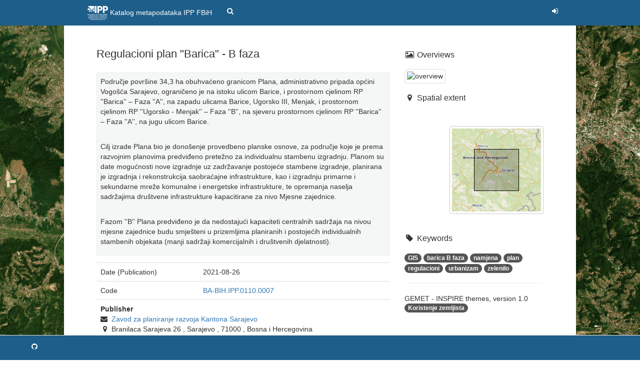

--- FILE ---
content_type: text/html;charset=UTF-8
request_url: https://metapodaci.ippfbih.gov.ba/srv/api/records/990c8a9a-9097-458a-ba2b-9fc2c22f5823?language=all
body_size: 49833
content:
<html ng-app="gn_search_default" lang="" id="ng-app">
  <head>
    <title>Regulacioni plan "Barica" - B faza</title>
    <meta charset="utf-8" />
    <meta name="viewport" content="initial-scale=1.0" />
    <meta name="apple-mobile-web-app-capable" content="yes" />
    <meta name="description" content="Područje površine 34,3 ha obuhvaćeno granicom Plana, administrativno pripada općini Vogošća Sarajevo, ograničeno je na istoku ulicom Barice, i prostornom cjelinom RP ''Barica'' – Faza ''A'', na zapadu ulicama Barice, Ugorsko III, Menjak, i prostornom cjelinom RP ''Ugorsko - Menjak'' – Faza ''B'', na sjeveru prostornom cjelinom RP ''Barica'' – Faza ''A'', na jugu ulicom Barice. Cilj izrade Plana bio je donošenje provedbeno planske osnove, za područje koje je prema razvojnim planovima predviđeno pretežno za individualnu stambenu izgradnju. Planom su date mogućnosti nove izgradnje uz zadržavanje postojeće stambene izgradnje, planirana je izgradnja i rekonstrukcija saobraćajne infrastrukture, kao i izgradnju primarne i sekundarne mreže komunalne i energetske infrastrukture, te opremanja naselja sadržajima društvene infrastrukture kapacitirane za nivo Mjesne zajednice. Fazom ''B'' Plana predviđeno je da nedostajući kapaciteti centralnih sadržaja na nivou mjesne zajednice budu smješteni u prizemljima planiranih i postojećih individualnih stambenih objekata (manji sadržaji komercijalnih i društvenih djelatnosti)." />
    <meta name="keywords" content="" />
    <meta property="og:title" content="Regulacioni plan &quot;Barica&quot; - B faza" />
    <meta property="og:description" content="Područje površine 34,3 ha obuhvaćeno granicom Plana, administrativno pripada općini Vogošća Sarajevo, ograničeno je na istoku ulicom Barice, i prostornom cjelinom RP ''Barica'' – Faza ''A'', na zapadu ulicama Barice, Ugorsko III, Menjak, i prostornom cjelinom RP ''Ugorsko - Menjak'' – Faza ''B'', na sjeveru prostornom cjelinom RP ''Barica'' – Faza ''A'', na jugu ulicom Barice. Cilj izrade Plana bio je donošenje provedbeno planske osnove, za područje koje je prema razvojnim planovima predviđeno pretežno za individualnu stambenu izgradnju. Planom su date mogućnosti nove izgradnje uz zadržavanje postojeće stambene izgradnje, planirana je izgradnja i rekonstrukcija saobraćajne infrastrukture, kao i izgradnju primarne i sekundarne mreže komunalne i energetske infrastrukture, te opremanja naselja sadržajima društvene infrastrukture kapacitirane za nivo Mjesne zajednice. Fazom ''B'' Plana predviđeno je da nedostajući kapaciteti centralnih sadržaja na nivou mjesne zajednice budu smješteni u prizemljima planiranih i postojećih individualnih stambenih objekata (manji sadržaji komercijalnih i društvenih djelatnosti)." />
    <meta property="og:site_name" content="Katalog metapodataka IPP FBiH" />
    <meta property="og:image" content="https://metapodaci.zavodzpr-sa.ba/srv/api/records/990c8a9a-9097-458a-ba2b-9fc2c22f5823/attachments/BARICA%20B%20FAZA.png" />
    <meta name="twitter:card" content="summary" />
    <meta name="twitter:image" content="https://metapodaci.zavodzpr-sa.ba/srv/api/records/990c8a9a-9097-458a-ba2b-9fc2c22f5823/attachments/BARICA%20B%20FAZA.png" />
    <meta name="twitter:title" content="Regulacioni plan &quot;Barica&quot; - B faza" />
    <meta name="twitter:description" content="Područje površine 34,3 ha obuhvaćeno granicom Plana, administrativno pripada općini Vogošća Sarajevo, ograničeno je na istoku ulicom Barice, i prostornom cjelinom RP ''Barica'' – Faza ''A'', na zapadu ulicama Barice, Ugorsko III, Menjak, i prostornom cjelinom RP ''Ugorsko - Menjak'' – Faza ''B'', na sjeveru prostornom cjelinom RP ''Barica'' – Faza ''A'', na jugu ulicom Barice. Cilj izrade Plana bio je donošenje provedbeno planske osnove, za područje koje je prema razvojnim planovima predviđeno pretežno za individualnu stambenu izgradnju. Planom su date mogućnosti nove izgradnje uz zadržavanje postojeće stambene izgradnje, planirana je izgradnja i rekonstrukcija saobraćajne infrastrukture, kao i izgradnju primarne i sekundarne mreže komunalne i energetske infrastrukture, te opremanja naselja sadržajima društvene infrastrukture kapacitirane za nivo Mjesne zajednice. Fazom ''B'' Plana predviđeno je da nedostajući kapaciteti centralnih sadržaja na nivou mjesne zajednice budu smješteni u prizemljima planiranih i postojećih individualnih stambenih objekata (manji sadržaji komercijalnih i društvenih djelatnosti)." />
    <meta name="twitter:site" content="Katalog metapodataka IPP FBiH" />
    <link rel="canonical" href="https://metapodaci.ippfbih.gov.ba/srv/api/records/990c8a9a-9097-458a-ba2b-9fc2c22f5823" />
    <link rel="icon" sizes="16x16 32x32 48x48" type="image/png" href="https://metapodaci.ippfbih.gov.ba/srv/all/../../images/logos/favicon.png" />
    <link href="https://metapodaci.ippfbih.gov.ba/srv/eng/rss.search?sortBy=changeDate" rel="alternate" type="application/rss+xml" title="Regulacioni plan &quot;Barica&quot; - B faza" />
    <link href="https://metapodaci.ippfbih.gov.ba/srv/eng/portal.opensearch" rel="search" type="application/opensearchdescription+xml" title="Regulacioni plan &quot;Barica&quot; - B faza" />
    <link href="https://metapodaci.ippfbih.gov.ba/srv/all/../../static/gn_search_default.css?v=9aa8206712168da188d50b629f9dac1cf1663e04&amp;" rel="stylesheet" media="screen" />
    <link href="https://metapodaci.ippfbih.gov.ba/srv/all/../../static/gn_metadata_pdf.css?v=9aa8206712168da188d50b629f9dac1cf1663e04&amp;" rel="stylesheet" media="print" />
  </head>
  <body class="gn-nojs ">
    <div class="gn-full">
      <div class="navbar navbar-default gn-top-bar" role="navigation">
        <div class="container">
          <div class="navbar-header">
            <button type="button" class="navbar-toggle collapsed" data-toggle="collapse" data-target="#navbar" title="" aria-expanded="false" aria-controls="navbar">
              <span class="sr-only" />
              <span class="icon-bar" />
              <span class="icon-bar" />
              <span class="icon-bar" />
            </button>
          </div>
          <div id="navbar" class="navbar-collapse collapse">
            <ul class="nav navbar-nav" id="topbar-left">
              <li>
                <a href="https://metapodaci.ippfbih.gov.ba/srv/">
                  <img class="gn-logo" alt="" src="https://metapodaci.ippfbih.gov.ba/srv/all/../../images/logos/Katalog metapodataka IPP FBiH.png" />
                  Katalog metapodataka IPP FBiH
                </a>
              </li>
              <li>
                <a title="" href="https://metapodaci.ippfbih.gov.ba/srv/search" onclick="location.href=('https://metapodaci.ippfbih.gov.ba/srv//catalog.search#/search');return false;">
                  <i class="fa fa-fw fa-search hidden-sm"> </i>
                  <span />
                </a>
              </li>
              <li id="map-menu" class="hidden-nojs">
                <a title="" href="https://metapodaci.ippfbih.gov.ba/srv//catalog.search#/map">
                  <i class="fa fa-fw fa-globe hidden-sm"> </i>
                  <span />
                </a>
              </li>
            </ul>
            <ul class="nav navbar-nav navbar-right">
              <li>
                <a href="https://metapodaci.ippfbih.gov.ba/srv//catalog.signin" title="">
                  <i class="fa fa-sign-in fa-fw"> </i>
                </a>
              </li>
            </ul>
          </div>
        </div>
      </div>
      <div class="container" role="main">
        <div class="container-fluid gn-metadata-view gn-schema-iso19139">
          <article id="990c8a9a-9097-458a-ba2b-9fc2c22f5823" class="gn-md-view gn-metadata-display">
            <div class="row">
              <div class="col-md-8">
                <header>
                  <h1>
                    <i class="fa gn-icon-dataset">
                      <!--icon-->
                    </i>
                    Regulacioni plan "Barica" - B faza
                  </h1>
                  <div class="gn-multilingual-field">
                    <ul class="nav nav-pills">
                      <script src="https://metapodaci.ippfbih.gov.ba/srv/../catalog/js/GnLandingPageLib.js?v=9aa8206712168da188d50b629f9dac1cf1663e04">&amp;nbsp;</script>
                      <script type="text/javascript">window.onload = function() {
              document.getElementById('gn-default-lang-link').click();
            };</script>
                    </ul>
                  </div>
                  <div class="gn-abstract">
                    <p>Područje površine 34,3 ha obuhvaćeno granicom Plana, administrativno pripada općini Vogošća Sarajevo, ograničeno je na istoku ulicom Barice, i prostornom cjelinom RP ''Barica'' – Faza ''A'', na zapadu ulicama Barice, Ugorsko III, Menjak, i prostornom cjelinom RP ''Ugorsko - Menjak'' – Faza ''B'', na sjeveru prostornom cjelinom RP ''Barica'' – Faza ''A'', na jugu ulicom Barice.</p>
                    <br />
                    <p>Cilj izrade Plana bio je donošenje provedbeno planske osnove, za područje koje je prema razvojnim planovima predviđeno pretežno za individualnu stambenu izgradnju. Planom su  date mogućnosti nove izgradnje uz zadržavanje postojeće stambene izgradnje, planirana je izgradnja i rekonstrukcija saobraćajne infrastrukture, kao i izgradnju primarne i sekundarne mreže komunalne i energetske infrastrukture, te opremanja naselja sadržajima društvene infrastrukture kapacitirane za nivo Mjesne zajednice.</p>
                    <br />
                    <p>Fazom ''B'' Plana predviđeno je da nedostajući kapaciteti centralnih sadržaja na nivou mjesne zajednice budu smješteni u prizemljima planiranih i postojećih individualnih stambenih objekata (manji sadržaji komercijalnih i društvenih djelatnosti).</p>
                  </div>
                  <script type="application/ld+json">{
		"@context": "http://schema.org/",
    
      "@type": "schema:Dataset",
    
    
		"@id": "https://metapodaci.ippfbih.gov.ba/srv/api/records/990c8a9a-9097-458a-ba2b-9fc2c22f5823",
		"includedInDataCatalog":[{"url":"https://metapodaci.ippfbih.gov.ba/srv/search#","name":""}],
    
    "inLanguage":"bos",
    
    "name": "Regulacioni plan \"Barica\" - B faza",

    
    
      "alternateName": "",
    

    "dateCreated": [
    ],
    "dateModified": [
    ],
    "datePublished": [
    
      "2021-08-26"],
		"thumbnailUrl": [
    
    "https://metapodaci.zavodzpr-sa.ba/srv/api/records/990c8a9a-9097-458a-ba2b-9fc2c22f5823/attachments/BARICA%20B%20FAZA.png"
    ],
		"description": "Područje površine 34,3 ha obuhvaćeno granicom Plana, administrativno pripada općini Vogošća Sarajevo, ograničeno je na istoku ulicom Barice, i prostornom cjelinom RP ''Barica'' – Faza ''A'', na zapadu ulicama Barice, Ugorsko III, Menjak, i prostornom cjelinom RP ''Ugorsko - Menjak'' – Faza ''B'', na sjeveru prostornom cjelinom RP ''Barica'' – Faza ''A'', na jugu ulicom Barice. Cilj izrade Plana bio je donošenje provedbeno planske osnove, za područje koje je prema razvojnim planovima predviđeno pretežno za individualnu stambenu izgradnju. Planom su date mogućnosti nove izgradnje uz zadržavanje postojeće stambene izgradnje, planirana je izgradnja i rekonstrukcija saobraćajne infrastrukture, kao i izgradnju primarne i sekundarne mreže komunalne i energetske infrastrukture, te opremanja naselja sadržajima društvene infrastrukture kapacitirane za nivo Mjesne zajednice. Fazom ''B'' Plana predviđeno je da nedostajući kapaciteti centralnih sadržaja na nivou mjesne zajednice budu smješteni u prizemljima planiranih i postojećih individualnih stambenih objekata (manji sadržaji komercijalnih i društvenih djelatnosti).",

    
    

    

    
    "keywords":[
      "regulacioni","plan","barica B faza","namjena","urbanizam","zelenilo","GIS","Koristenje zemljista","Lokalni"
		],


    

    "author": [],
    "contributor": [],
    "creator": [],
    "provider" : [
   {
        
        
        "@id":"info@zpr.ks.gov.ba",
        "@type":"Organization"
        
          ,"name": "Zavod za planiranje razvoja Kantona Sarajevo"
          ,"email": "info@zpr.ks.gov.ba"
        
        ,"contactPoint": {
          "@type" : "PostalAddress"
          
            ,"addressCountry": "Bosna i Hercegovina"
            ,"addressLocality": "Sarajevo"
            ,"postalCode": "71000"
            ,"streetAddress": "Branilaca Sarajeva 26"
          }
        }
  ],
    "copyrightHolder": [
   {
        
        
        "@id":"opcina@vogosca.ba",
        "@type":"Organization"
        
          ,"name": "Općina Vogošća"
          ,"email": "opcina@vogosca.ba"
        
        ,"contactPoint": {
          "@type" : "PostalAddress"
          
            ,"addressCountry": "Bosna i Hercegovina"
            ,"addressLocality": "Sarajevo"
            ,"postalCode": "71320 Vogošća"
            ,"streetAddress": "Jošanička br.80"
          }
        }
  ],
    "user": [],
    "sourceOrganization": [],
    "publisher": [
   {
        
        
        "@id":"info@zpr.ks.gov.ba",
        "@type":"Organization"
        
          ,"name": "Zavod za planiranje razvoja Kantona Sarajevo"
          ,"email": "info@zpr.ks.gov.ba"
        
        ,"contactPoint": {
          "@type" : "PostalAddress"
          
            ,"addressCountry": "Bosna i Hercegovina"
            ,"addressLocality": "Sarajevo"
            ,"postalCode": "71000"
            ,"streetAddress": "Branilaca Sarajeva 26"
          }
        }
  ]


    

    
    
    ,"distribution": [
      
        {
         "@type":"DataDownload",
         "contentUrl": "https://zpr.ks.gov.ba/sites/zpr.ks.gov.ba/files/usvajanje_i_provodjenje_rp_barica_b_faza.pdf",
         "encodingFormat":"WWW:LINK-1.0-http--link",
         "name": "Odluka o provođenju plana (Općina Vogošća)",
         "description": 
        }
        
    ]
    
      ,"encodingFormat": [
      "","","dwg","pdf"
      ]
    


    ,"spatialCoverage": [
    
      {"@type":"Place",
        "description": [
        
          ],
        "geo": [
          
              {"@type":"GeoShape",
              "box": "43.5751 17.8662 44.174 18.7548"
              }
        ]}]


    
      ,"temporalCoverage": ["2021-08-26/" ]
    
      ,"license":  [
            {
              "@type": "CreativeWork",
              "name": "Tekstualni i grafički dio plana (pdf format) nema ograničenja javnom pristupu."
            }
          ,
            {
              "@type": "CreativeWork",
              "name": "Vektorski .dwg podaci imaju ograničen pristup i izdaju se na zahtjev."
            }
           ]
    
    
    
	}</script>
                  <div gn-related="md" data-user="user" data-types="onlines">
                    <!--icon-->
                  </div>
                </header>
                <div>
                  <div class="tab-content">
                    <div id="gn-tab-default">
                      <h1 class="hidden">Simple</h1>
                      <div id="gn-view-d481037e3912" class="gn-tab-content">
                        <dl class="gn-date">
                          <dt>Date (Publication)</dt>
                          <dd>
                            <span data-gn-humanize-time="2021-08-26" data-format="DD MMM YYYY">
                              <!--gco:Date-->
                              2021-08-26
                            </span>
                          </dd>
                        </dl>
                        <dl>
                          <dt>Code</dt>
                          <dd>
                            <!--gmd:code-->
                            <a href="https://registri.ippfbih.gov.ba/registri_ipp/">BA-BIH.IPP.0110.0007</a>
                          </dd>
                        </dl>
                        <div class="gn-contact">
                          <strong>
                            <!--email-->
                            <span title="Party who published the resource">Publisher</span>
                          </strong>
                          <address>
                            <i class="fa fa-fw fa-envelope"> </i>
                            <a href="mailto:info@zpr.ks.gov.ba">
                              <span>
                                <!--gmd:organisationName-->
                                Zavod za planiranje razvoja Kantona Sarajevo
                              </span>
                              <!--email-->
                            </a>
                            <br />
                            <div>
                              <i class="fa fa-fw fa-map-marker">
                                <!--address-->
                              </i>
                              <span>
                                <!--gmd:deliveryPoint-->
                                Branilaca Sarajeva 26
                              </span>
                              ,
                              <span>
                                <!--gmd:city-->
                                Sarajevo
                              </span>
                              ,
                              <span>
                                <!--gmd:postalCode-->
                                71000
                              </span>
                              ,
                              <span>
                                <!--gmd:country-->
                                Bosna i Hercegovina
                              </span>
                            </div>
                            <i class="fa fa-fw fa-phone">
                              <!--phone-->
                            </i>
                            <a href="tel:+38733258265">+387 33 258 265</a>
                            <br />
                            <i class="fa fa-fw fa-link">
                              <!--link-->
                            </i>
                            <a href="https://zpr.ks.gov.ba">https://zpr.ks.gov.ba</a>
                          </address>
                        </div>
                        <div class="gn-contact">
                          <strong>
                            <!--email-->
                            <span title="Party that owns the resource">Owner</span>
                          </strong>
                          <address>
                            <i class="fa fa-fw fa-envelope"> </i>
                            <a href="mailto:opcina@vogosca.ba">
                              <span>
                                <!--gmd:organisationName-->
                                Općina Vogošća
                              </span>
                              -
                              <span>
                                <!--gmd:individualName-->
                              </span>
                              <!--email-->
                            </a>
                            <br />
                            <div>
                              <i class="fa fa-fw fa-map-marker">
                                <!--address-->
                              </i>
                              <span>
                                <!--gmd:deliveryPoint-->
                                Jošanička br.80
                              </span>
                              ,
                              <span>
                                <!--gmd:city-->
                                Sarajevo
                              </span>
                              ,
                              <span>
                                <!--gmd:postalCode-->
                                71320 Vogošća
                              </span>
                              ,
                              <span>
                                <!--gmd:country-->
                                Bosna i Hercegovina
                              </span>
                            </div>
                            <i class="fa fa-fw fa-phone">
                              <!--phone-->
                            </i>
                            <a href="tel:+38733586456">+387 33 586 456</a>
                            <br />
                            <i class="fa fa-fw fa-link">
                              <!--link-->
                            </i>
                            <a href="https://vogosca.ba">https://vogosca.ba</a>
                          </address>
                        </div>
                        <dl>
                          <dt>Maintenance and update frequency</dt>
                          <dd>
                            <!--gmd:maintenanceAndUpdateFrequency-->
                            <span title="Data is updated as deemed necessary">As needed</span>
                          </dd>
                        </dl>
                        <dl>
                          <dt>Maintenance note</dt>
                          <dd>
                            <!--gmd:maintenanceNote-->
                            <span>
                              <!--gmd:maintenanceNote-->
                              <p>Podaci se ažuriraju prema potrebi.</p>
                            </span>
                          </dd>
                        </dl>
                        <dl class="gn-keyword">
                          <dt>
                            <span title="Keyword identifies a particular subject or topic">Theme</span>
                          </dt>
                          <dd>
                            <div>
                              <ul>
                                <li>
                                  <span>
                                    <!--gmd:keyword-->
                                    <p>regulacioni</p>
                                  </span>
                                </li>
                                <li>
                                  <span>
                                    <!--gmd:keyword-->
                                    <p>plan</p>
                                  </span>
                                </li>
                                <li>
                                  <span>
                                    <!--gmd:keyword-->
                                    <p>barica B faza</p>
                                  </span>
                                </li>
                                <li>
                                  <span>
                                    <!--gmd:keyword-->
                                    <p>namjena</p>
                                  </span>
                                </li>
                                <li>
                                  <span>
                                    <!--gmd:keyword-->
                                    <p>urbanizam</p>
                                  </span>
                                </li>
                                <li>
                                  <span>
                                    <!--gmd:keyword-->
                                    <p>zelenilo</p>
                                  </span>
                                </li>
                                <li>
                                  <span>
                                    <!--gmd:keyword-->
                                    <p>GIS</p>
                                  </span>
                                </li>
                              </ul>
                            </div>
                          </dd>
                        </dl>
                        <dl class="gn-keyword">
                          <dt>
                            <a href="http://inspire.ec.europa.eu/theme">GEMET - INSPIRE themes, version 1.0</a>
                          </dt>
                          <dd>
                            <div>
                              <ul>
                                <li>
                                  <a href="http://inspire.ec.europa.eu/theme/lu">Koristenje zemljista</a>
                                </li>
                              </ul>
                            </div>
                          </dd>
                        </dl>
                        <dl class="gn-keyword">
                          <dt>
                            <span>
                              <!--gmd:title-->
                              <p>Prostorni opseg</p>
                            </span>
                          </dt>
                          <dd>
                            <div>
                              <ul>
                                <li>
                                  <span>
                                    <!--gmd:keyword-->
                                    <p>Lokalni</p>
                                  </span>
                                </li>
                              </ul>
                            </div>
                          </dd>
                        </dl>
                        <dl>
                          <dt>Access constraints</dt>
                          <dd>
                            <!--gmd:accessConstraints-->
                            <span title="Limitation not listed">Other restrictions</span>
                          </dd>
                        </dl>
                        <dl>
                          <dt>Other constraints</dt>
                          <dd>
                            <!--gmd:otherConstraints-->
                            Tekstualni i grafički dio plana (pdf format) nema ograničenja javnom pristupu.
                          </dd>
                        </dl>
                        <dl>
                          <dt>Use constraints</dt>
                          <dd>
                            <!--gmd:useConstraints-->
                            <span title="Limitation not listed">Other restrictions</span>
                          </dd>
                        </dl>
                        <dl>
                          <dt>Other constraints</dt>
                          <dd>
                            <!--gmd:otherConstraints-->
                            Vektorski .dwg podaci imaju ograničen pristup i izdaju se na zahtjev.
                          </dd>
                        </dl>
                        <dl>
                          <dt>Spatial representation type</dt>
                          <dd>
                            <!--gmd:spatialRepresentationType-->
                            <span title="Vector data is used to represent geographic data">Vector</span>
                          </dd>
                        </dl>
                        <dl>
                          <dt>Denominator</dt>
                          <dd>
                            <!--gmd:denominator-->
                            1000
                          </dd>
                        </dl>
                        <dl>
                          <dt>Language</dt>
                          <dd>
                            <!--gmd:language-->
                            bos
                          </dd>
                        </dl>
                        <div class="thumbnail extent">
                          <div class="input-group coord coord-north">
                            <input type="text" class="form-control" aria-label="north" value="44.17" readonly="" />
                            <span class="input-group-addon">N</span>
                          </div>
                          <div class="input-group coord coord-south">
                            <input type="text" class="form-control" aria-label="south" value="43.58" readonly="" />
                            <span class="input-group-addon">S</span>
                          </div>
                          <div class="input-group coord coord-east">
                            <input type="text" class="form-control" aria-label="east" value="18.75" readonly="" />
                            <span class="input-group-addon">E</span>
                          </div>
                          <div class="input-group coord coord-west">
                            <input type="text" class="form-control" aria-label="west" value="17.87" readonly="" />
                            <span class="input-group-addon">W</span>
                          </div>
                          <img class="gn-img-extent" alt="thumbnail" src="https://metapodaci.ippfbih.gov.ba/srv/api/regions/geom.png?geomsrs=EPSG:4326&amp;geom=POLYGON((18.7548%2043.5751,18.7548%2044.174,17.8662%2044.174,17.8662%2043.5751,18.7548%2043.5751))" />
                        </div>
                        <br />
                        <br />
                        <dl>
                          <dt>Begin date</dt>
                          <dd>
                            <!--gml:beginPosition-->
                            <span data-gn-humanize-time="2021-08-26" data-format="DD MMM YYYY">
                              <!--gml:beginPosition-->
                              2021-08-26
                            </span>
                          </dd>
                        </dl>
                        <!--icon-->
                      </div>
                      <div id="gn-view-d481037e3914" class="gn-tab-content">
                        <dl>
                          <dt>Unique resource identifier</dt>
                          <dd>
                            <!--gmd:code-->
                            <a href="http://www.opengis.net/def/crs/EPSG/0/31276">EPSG:31276</a>
                          </dd>
                        </dl>
                        <!--icon-->
                      </div>
                      <div id="gn-view-d481037e3916" class="gn-tab-content">
                        <!--icon-->
                      </div>
                      <div id="gn-view-d481037e3918" class="gn-tab-content">
                        <dl class="gn-format">
                          <dt>Distribution format</dt>
                          <dd>
                            <ul>
                              <li>
                                <span>
                                  <!--gmd:name-->
                                </span>
                                (
                                <span>
                                  <!--gmd:version-->
                                </span>
                                )
                                <p>
                                  <!--gmd:distributionFormat-->
                                </p>
                              </li>
                              <li>
                                <span>
                                  <!--gmd:name-->
                                </span>
                                (
                                <span>
                                  <!--gmd:version-->
                                </span>
                                )
                                <p>
                                  <!--gmd:distributionFormat-->
                                </p>
                              </li>
                              <li>
                                <span>
                                  <!--gmd:name-->
                                  dwg
                                </span>
                                (
                                <span>
                                  <!--gmd:version-->
                                </span>
                                )
                                <p>
                                  <!--gmd:distributionFormat-->
                                </p>
                              </li>
                              <li>
                                <span>
                                  <!--gmd:name-->
                                  pdf
                                </span>
                                (
                                <span>
                                  <!--gmd:version-->
                                </span>
                                )
                                <p>
                                  <!--gmd:distributionFormat-->
                                </p>
                              </li>
                            </ul>
                          </dd>
                        </dl>
                        <dl class="gn-link">
                          <dt>OnLine resource</dt>
                          <dd>
                            <a href="https://zpr.ks.gov.ba/sites/zpr.ks.gov.ba/files/usvajanje_i_provodjenje_rp_barica_b_faza.pdf" title="Odluka o provođenju plana (Općina Vogošća)">
                              <span>
                                <!--gmd:onLine-->
                                Odluka o provođenju plana (Općina Vogošća)
                              </span>
                            </a>
                            (
                            <span>
                              <!--gmd:onLine-->
                              <span>
                                <!--gmd:protocol-->
                                WWW:LINK-1.0-http--link
                              </span>
                            </span>
                            )
                          </dd>
                        </dl>
                        <!--icon-->
                      </div>
                      <div id="gn-view-d481037e3920" class="gn-tab-content">
                        <dl>
                          <dt>Hierarchy level</dt>
                          <dd>
                            <!--gmd:level-->
                            <span title="Information applies to the dataset">Dataset</span>
                          </dd>
                        </dl>
                        <div class="entry name">
                          <h2>Conformance result</h2>
                          <div class="target">
                            <!--gmd:DQ_ConformanceResult-->
                            <dl class="gn-date">
                              <dt>Date (Publication)</dt>
                              <dd>
                                <span data-gn-humanize-time="2010-08-12" data-format="DD MMM YYYY">
                                  <!--gco:Date-->
                                  2010-08-12
                                </span>
                              </dd>
                            </dl>
                            <dl>
                              <dt>Explanation</dt>
                              <dd>
                                <!--gmd:explanation-->
                                <span>
                                  <!--gmd:explanation-->
                                  <p>Ovaj skup podataka je u skladu s INSPIRE provedbenim pravilima za interoperabilnost skupova prostornih podataka i usluga. *Ukoliko nije, checkbox treba biti prazan*</p>
                                </span>
                              </dd>
                            </dl>
                            <dl>
                              <dt>Pass</dt>
                              <dd>
                                <!--gmd:pass-->
                                No
                              </dd>
                            </dl>
                          </div>
                        </div>
                        <dl>
                          <dt>Statement</dt>
                          <dd>
                            <!--gmd:statement-->
                            <span>
                              <!--gmd:statement-->
                              <p>- Zakon o prostornom planiranju i korištenju zemljišta na nivou Federacije Bosne i Hercegovine (“Službene novine Federacije BiH”, broj 2/06, 72/07, 32/08, 4/10, 13/10, 45/10, 85/21 i 92/21)</p>
                              <p>- Zakon o prostornom uređenju („Službene novine Kantona Sarajevo“, broj 24/17)</p>
                              <p>- Uredba o jedinstvenoj metodologiji za izradu dokumenata prostornog uređenja („Službene novine Federacije BiH“, broj 63/04, 50/07)</p>
                              <p>- Zakon o autocesti na koridoru Vc (“Službene novine Federacije BiH”, broj 8/13)</p>
                              <p>- Zakon o cestama FBiH („Službene novine FBiH“, broj 12/10, 16/10 i 66/13)</p>
                              <p>- Zakon o zaštiti okoliša	(„Službene novine FBiH“, broj 33/03)</p>
                              <p>- Zakon o vodama („Službene novine FBiH“, broj 70/06)</p>
                              <p>- Zakon o građevinskom zemljištu  („Službene novine FBiH“, broj 25/03)</p>
                            </span>
                          </dd>
                        </dl>
                        <!--icon-->
                      </div>
                      <div id="gn-view-d481037e3923" class="gn-tab-content">
                        <!--icon-->
                      </div>
                      <div id="gn-section-d481037e3925" class="gn-tab-content">
                        <dl>
                          <dt>File identifier</dt>
                          <dd>
                            990c8a9a-9097-458a-ba2b-9fc2c22f5823
                            <a class="btn btn-default" href="https://metapodaci.ippfbih.gov.ba/srv/api/records/990c8a9a-9097-458a-ba2b-9fc2c22f5823/formatters/xml">
                              <i class="fa fa-file-code-o">
                                <!--file-->
                              </i>
                              <span>XML</span>
                            </a>
                          </dd>
                        </dl>
                        <dl>
                          <dt>Metadata language</dt>
                          <dd>
                            <!--gmd:language-->
                            bos
                          </dd>
                        </dl>
                        <dl>
                          <dt>Character set</dt>
                          <dd>
                            <!--gmd:characterSet-->
                            <span title="8-bit variable size UCS Transfer Format, based on ISO/IEC 10646">UTF8</span>
                          </dd>
                        </dl>
                        <dl>
                          <dt>Hierarchy level</dt>
                          <dd>
                            <!--gmd:hierarchyLevel-->
                            <span title="Information applies to the dataset">Dataset</span>
                          </dd>
                        </dl>
                        <dl>
                          <dt>Date stamp</dt>
                          <dd>
                            <!--gmd:dateStamp-->
                            <span data-gn-humanize-time="2024-05-31T10:29:44">
                              <!--gco:DateTime-->
                              2024-05-31T10:29:44
                            </span>
                          </dd>
                        </dl>
                        <div class="gn-contact">
                          <strong>
                            <!--email-->
                            <span title="Party who can be contacted for acquiring knowledge about or acquisition of the&#xA;        resource&#xA;      ">Point of contact</span>
                          </strong>
                          <address>
                            <i class="fa fa-fw fa-envelope"> </i>
                            <a href="mailto:info@zpr.ks.gov.ba">
                              <span>
                                <!--gmd:organisationName-->
                                Zavod za planiranje razvoja Kantona Sarajevo
                              </span>
                              -
                              <span>
                                <!--gmd:individualName-->
                              </span>
                              <!--email-->
                            </a>
                            <br />
                            <div>
                              <i class="fa fa-fw fa-map-marker">
                                <!--address-->
                              </i>
                              <span>
                                <!--gmd:deliveryPoint-->
                                Branilaca Sarajeva 26
                              </span>
                              ,
                              <span>
                                <!--gmd:city-->
                                Sarajevo
                              </span>
                              ,
                              <span>
                                <!--gmd:postalCode-->
                                71000
                              </span>
                              ,
                              <span>
                                <!--gmd:country-->
                                Bosna i Hercegovina
                              </span>
                            </div>
                            <i class="fa fa-fw fa-phone">
                              <!--phone-->
                            </i>
                            <a href="tel:+38733258256">+387 33 258 256</a>
                            <br />
                            <i class="fa fa-fw fa-link">
                              <!--link-->
                            </i>
                            <a href="https://zpr.ks.gov.ba/">https://zpr.ks.gov.ba/</a>
                          </address>
                        </div>
                         
                      </div>
                       
                    </div>
                  </div>
                </div>
              </div>
              <div class="gn-md-side gn-md-side-advanced col-md-4">
                <section class="gn-md-side-overview">
                  <h2>
                    <i class="fa fa-fw fa-image">
                      <!--image-->
                    </i>
                    <span>
                      <!--gmd:MD_Metadata-->
                      Overviews
                    </span>
                  </h2>
                  <img data-gn-img-modal="md" class="gn-img-thumbnail" alt="overview" src="https://metapodaci.zavodzpr-sa.ba/srv/api/records/990c8a9a-9097-458a-ba2b-9fc2c22f5823/attachments/BARICA%20B%20FAZA.png" />
                </section>
                <section class="gn-md-side-extent">
                  <h2>
                    <i class="fa fa-fw fa-map-marker">
                      <!--image-->
                    </i>
                    <span>
                      <!--gmd:MD_Metadata-->
                      Spatial extent
                    </span>
                  </h2>
                  <div class="thumbnail extent">
                    <div class="input-group coord coord-north">
                      <input type="text" class="form-control" aria-label="north" value="44.17" readonly="" />
                      <span class="input-group-addon">N</span>
                    </div>
                    <div class="input-group coord coord-south">
                      <input type="text" class="form-control" aria-label="south" value="43.58" readonly="" />
                      <span class="input-group-addon">S</span>
                    </div>
                    <div class="input-group coord coord-east">
                      <input type="text" class="form-control" aria-label="east" value="18.75" readonly="" />
                      <span class="input-group-addon">E</span>
                    </div>
                    <div class="input-group coord coord-west">
                      <input type="text" class="form-control" aria-label="west" value="17.87" readonly="" />
                      <span class="input-group-addon">W</span>
                    </div>
                    <img class="gn-img-extent" alt="thumbnail" src="https://metapodaci.ippfbih.gov.ba/srv/api/regions/geom.png?geomsrs=EPSG:4326&amp;geom=POLYGON((18.7548%2043.5751,18.7548%2044.174,17.8662%2044.174,17.8662%2043.5751,18.7548%2043.5751))" />
                  </div>
                  <br />
                  <br />
                </section>
                <section class="gn-md-side-social">
                  <h2>
                    <i class="fa fa-fw fa-tag">
                      <!--image-->
                    </i>
                    <span>
                      <!--gmd:MD_Metadata-->
                      Keywords
                    </span>
                  </h2>
                  <a href="#/search?keyword=GIS">
                    <span class="badge">
                      <tag thesaurus="">GIS</tag>
                    </span>
                  </a>
                  <a href="#/search?keyword=barica B faza">
                    <span class="badge">
                      <tag thesaurus="">barica B faza</tag>
                    </span>
                  </a>
                  <a href="#/search?keyword=namjena">
                    <span class="badge">
                      <tag thesaurus="">namjena</tag>
                    </span>
                  </a>
                  <a href="#/search?keyword=plan">
                    <span class="badge">
                      <tag thesaurus="">plan</tag>
                    </span>
                  </a>
                  <a href="#/search?keyword=regulacioni">
                    <span class="badge">
                      <tag thesaurus="">regulacioni</tag>
                    </span>
                  </a>
                  <a href="#/search?keyword=urbanizam">
                    <span class="badge">
                      <tag thesaurus="">urbanizam</tag>
                    </span>
                  </a>
                  <a href="#/search?keyword=zelenilo">
                    <span class="badge">
                      <tag thesaurus="">zelenilo</tag>
                    </span>
                  </a>
                  <hr />
                  GEMET - INSPIRE themes, version 1.0
                  <br />
                  <a href="#/search?keyword=Koristenje zemljista">
                    <span class="badge">
                      <tag thesaurus="GEMET - INSPIRE themes, version 1.0">Koristenje zemljista</tag>
                    </span>
                  </a>
                </section>
                <br />
                <section class="gn-md-side-providedby">
                  <h2>
                    <i class="fa fa-fw fa-cog">
                      <!--icon-->
                    </i>
                    <span>Provided by</span>
                  </h2>
                  <img class="gn-source-logo" alt="logo" src="https://metapodaci.ippfbih.gov.ba/srv/../images/logos/4cb1fa75-955d-4fcc-8513-e02fc0a29310.png" />
                </section>
                <section class="gn-md-side-access">
                  <a class="btn btn-block btn-primary" href="https://metapodaci.ippfbih.gov.ba/srv/all/catalog.search#/metadata/990c8a9a-9097-458a-ba2b-9fc2c22f5823">
                    <i class="fa fa-fw fa-link">
                      <!--icon-->
                    </i>
                    Access to the portal
                  </a>
                  <div class="hidden-xs hidden-sm">Read here the full details and access to the data.</div>
                </section>
                <section class="gn-md-side-associated">
                  <h2>
                    <i class="fa fa-fw fa-link">
                      <!--icon-->
                    </i>
                    <span>Associated resources</span>
                  </h2>
                  <div gn-related="md" data-user="user" data-types="parent|children|services|datasets|hassources|sources|fcats|siblings|associated">Not available</div>
                </section>
              </div>
            </div>
            <footer>
              <!--Not yet-->
            </footer>
          </article>
          <br />
          <br />
        </div>
      </div>
      <div class="navbar navbar-default gn-bottom-bar" role="navigation">
        <ul class="nav navbar-nav">
          <li class="gn-footer-text" />
          <li>
            <a href="http://geonetwork-opensource.org/">
              <i class="fa fa-fw"> </i>
              <span />
            </a>
          </li>
          <li class="hidden-sm">
            <a href="https://github.com/geonetwork/core-geonetwork">
              <i class="fa fa-github"> </i>
              <span />
            </a>
          </li>
          <li>
            <a href="https://metapodaci.ippfbih.gov.ba/srv/all/../../doc/api" title=""> </a>
          </li>
        </ul>
      </div>
    </div>
  </body>
</html>

--- FILE ---
content_type: text/css;charset=UTF-8
request_url: https://metapodaci.ippfbih.gov.ba/static/gn_metadata_pdf.css?v=9aa8206712168da188d50b629f9dac1cf1663e04&
body_size: 848
content:
.gn-top-bar,
.gn-bottom-bar{display:block;font-family:Arial, "Helvetica Neue", Helvetica, sans-serif;}.gn-top-bar li,
.gn-bottom-bar li{display:block;list-style:none;text-align:center;font-size:24px;}.gn-top-bar a,
.gn-bottom-bar a{text-decoration:none;color:#000000;}.gn-top-bar button ,
.gn-bottom-bar button {display:none;}.gn-metadata-view{font-family:Arial, "Helvetica Neue", Helvetica, sans-serif;font-size:13px;}.gn-metadata-view a[href^="mailto:"]{text-decoration:none;color:#000000;}.gn-metadata-view h1,
.gn-metadata-view h2,
.gn-metadata-view h3,
.gn-metadata-view h4,
.gn-metadata-view h5{font-weight:500;line-height:1.1;}.gn-metadata-view h1{font-size:24px;}.gn-metadata-view h3{color:#3071a9;font-size:18px;font-weight:normal;font-family:"Arial Bold", "Helvetica Bold", Arial, Helvetica, sans-serif;}.gn-metadata-view a{color:#3071a9;}.gn-metadata-view .toggler{display:none;}.gn-metadata-view div.md-text{display:table;width:100%;border-spacing:10px 0;}.gn-metadata-view div.md-text dd,
.gn-metadata-view div.md-text dt{display:table-cell;}.gn-metadata-view blockquote{margin-left:0;}.gn-metadata-view blockquote em{margin-bottom:5px;}.gn-metadata-view .gn-md-side-extent,
.gn-metadata-view .gn-md-side-social,
.gn-metadata-view .gn-md-side-associated,
.gn-metadata-view .gn-md-side-access{display:none;}.gn-metadata-view dl{margin:0;border-top:1px solid #999999;}.gn-metadata-view dt,
.gn-metadata-view dd{line-height:1.428571429;padding:10px 0;min-height:24px;}.gn-metadata-view dt{clear:left;width:300px;font-weight:500;font-size:13px;box-sizing:border-box;overflow:hidden;text-overflow:ellipsis;white-space:nowrap;float:left;}.gn-metadata-view dd{display:block;margin-left:300px;padding-left:10px;border-left:1px solid #999999;font-size:13px;}.gn-metadata-view dd ul{padding-left:01.5em;margin:0;}.gn-metadata-view dd p{margin:8px 0;}.gn-metadata-view .overview dd{margin-left:1em;}.gn-metadata-view .entry{margin:10px 0 20px 0;}.gn-metadata-view ul.container-list{list-style-type:none;background:#eeeeee;border-left:1px solid #999999 !important;padding-left:1em;margin-left:1em;}.gn-metadata-view ul.md-value-list > li{list-style-type:none;border-left:1px solid #999999;padding-left:1em;background:#eeeeee;}.gn-metadata-view .gn-contact{border-top:1px solid #999999;padding:10px 0;line-height:1.5em;}.gn-metadata-view table{width:100%;}.gn-metadata-view td{vertical-align:top;width:50%;}.gn-metadata-view a > img.graphic-overview{display:none;}.gn-metadata-view .extent{page-break-before:always;}.gn-metadata-view .extent img{border:1px solid #ccc;margin-top:20px;max-width:100%;display:block;clear:both;}.gn-metadata-view .extent .coord{float:left;display:block;border:2px solid #ccc;background:#fff;margin-right:20px;margin-bottom:20px;pointer-events:none;}.gn-metadata-view .extent .coord input{text-align:left;border:0;padding:10px;margin:0;background:#fff;}.gn-metadata-view .extent .coord span.input-group-addon{background-color:#eeeeee;border-left:1px solid #ccc;padding:15px;width:15px;text-align:center;float:right;font-weight:bold;}


--- FILE ---
content_type: text/javascript
request_url: https://metapodaci.ippfbih.gov.ba/catalog/js/GnLandingPageLib.js?v=9aa8206712168da188d50b629f9dac1cf1663e04
body_size: 2669
content:
/*
 * Copyright (C) 2001-2016 Food and Agriculture Organization of the
 * United Nations (FAO-UN), United Nations World Food Programme (WFP)
 * and United Nations Environment Programme (UNEP)
 *
 * This program is free software; you can redistribute it and/or modify
 * it under the terms of the GNU General Public License as published by
 * the Free Software Foundation; either version 2 of the License, or (at
 * your option) any later version.
 *
 * This program is distributed in the hope that it will be useful, but
 * WITHOUT ANY WARRANTY; without even the implied warranty of
 * MERCHANTABILITY or FITNESS FOR A PARTICULAR PURPOSE. See the GNU
 * General Public License for more details.
 *
 * You should have received a copy of the GNU General Public License
 * along with this program; if not, write to the Free Software
 * Foundation, Inc., 51 Franklin St, Fifth Floor, Boston, MA 02110-1301, USA
 *
 * Contact: Jeroen Ticheler - FAO - Viale delle Terme di Caracalla 2,
 * Rome - Italy. email: geonetwork@osgeo.org
 */
(function () {
  gnLandingPage = {};
  gnLandingPage.displayLanguage = function (lang, target) {
    target.parentElement.parentElement.querySelectorAll('li').forEach(
      function (li) {
        li.classList.remove('active');
      });
    target.parentElement.classList.add('active');

    var displayAll = lang === '';
    document.querySelectorAll('div[xml\\:lang]').forEach(
      function (div) {
        if (displayAll) {
          div.classList.remove('hidden');
        } else {
          var isFirst = false;
          if (div.previousElementSibling == null) {
            isFirst = true;
          } else {
            if (div.previousElementSibling.getAttribute('xml:lang') === null) {
              isFirst = true;
            }
          }

          if (isFirst) {
            var translationAvailable = false;
            div.parentElement.querySelectorAll('div[xml\\:lang]').forEach(
              function (child) {
                // Last element is default lang.
                var isLast = true;
                if (child.nextElementSibling != null && child.nextElementSibling.getAttribute('xml:lang') !== null) {
                  isLast = false;
                }

                if (child.getAttribute('xml:lang') === lang) {
                  child.classList.remove('hidden');
                  translationAvailable = true;
                } else if (isLast) {
                  child.classList.add('hidden');
                  if (!translationAvailable) {
                    div.classList.remove('hidden')
                  }
                } else {
                  child.classList.add('hidden');
                }
              });
          }
        }
      });
  };
})();
